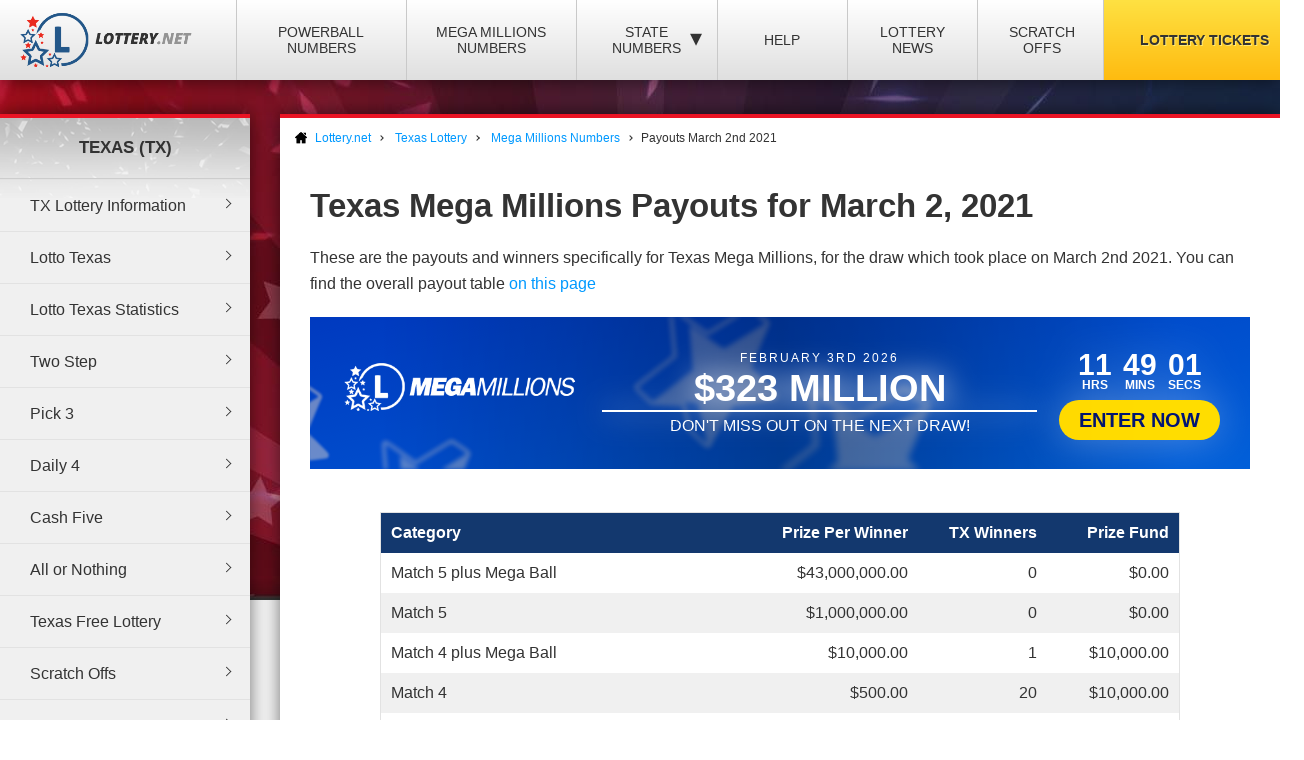

--- FILE ---
content_type: text/html; charset=utf-8
request_url: https://www.lottery.net/texas/mega-millions/payouts/03-02-2021
body_size: 7947
content:

<!DOCTYPE html>
<html lang="en">
<head>
	
	<meta charset="utf-8">
	<title>Texas Mega Millions Payouts - March 2, 2021</title>
	<meta name="description" content="Winners and prize payout information for the Texas Mega Millions draw on Tuesday March 2nd 2021">
	<meta name="keywords" content="texas mega millions, payout, prizesMarch 2nd">
	<meta name="author" content="Lottery.net">
	<meta name="format-detection" content="telephone=no">
	<meta name="HandheldFriendly" content="True">
	<meta name="viewport" content="width=device-width">
	
	<link rel="shortcut icon" type="image/x-icon" href="/favicon.ico">
	
	<link href="/css/desktop?v=BkTNo42uF3bNa4iI9_1NVRT38mIiXkVwX4gWO26PHzU1" rel="stylesheet"/>

	<link href="/css/state-themes?v=Qr4NViP6Kh_SmWWqMppmyrnHo8GGs4OO4fvX7dHnsbw1" rel="stylesheet"/>

	
	<script>
		function addLoadEvent(n){if(window.addEventListener)window.addEventListener("load",n,!1);else if(window.attachEvent)window.attachEvent("onload",n);else{var d=window.onload;window.onload=function(){d&&d(),n()}}}
	</script>
	
	
	<script>addLoadEvent(function(){ setTimeout(function(){ document.getElementById("autoAds").src="https://pagead2.googlesyndication.com/pagead/js/adsbygoogle.js?client=ca-pub-3544150948936075"; }, 5000); });</script>
	<script async id="autoAds" crossorigin="anonymous"></script>

	
		<meta property="og:title" content="Texas Mega Millions Payouts - March 2, 2021">
		<meta property="og:description" content="Winners and prize payout information for the Texas Mega Millions draw on Tuesday March 2nd 2021">
		<meta property="og:type" content="website">
		<meta property="og:url" content="https://www.lottery.net/texas/mega-millions/payouts/03-02-2021">
		<meta property="og:site_name" content="Lottery.net">
		<meta property="og:image" content="https://www.lottery.net/images/og/megamillions-og.jpg">
		<meta property="fb:app_id" content="124973790926555">
		<meta property="fb:admins" content="100001278704026">
	
	
	<script async src="https://www.googletagmanager.com/gtag/js?id=G-YM70L9X30S"></script>
	<script>
		window.dataLayer=window.dataLayer||[];
		function gtag(){dataLayer.push(arguments);}
		gtag('js',new Date());
		gtag('config','G-YM70L9X30S');
	</script>
	
	<script type="text/javascript">
    (function(c,l,a,r,i,t,y){
        c[a]=c[a]||function(){(c[a].q=c[a].q||[]).push(arguments)};
        t=l.createElement(r);t.async=1;t.src="https://www.clarity.ms/tag/"+i;
        y=l.getElementsByTagName(r)[0];y.parentNode.insertBefore(t,y);
    })(window, document, "clarity", "script", "qcr2562qrj");
	</script>
	
	<!-- Start Facebook Pixel -->
    <script>
    !function(f,b,e,v,n,t,s)
    {if(f.fbq)return;n=f.fbq=function(){n.callMethod?
    n.callMethod.apply(n,arguments):n.queue.push(arguments)};
    if(!f._fbq)f._fbq=n;n.push=n;n.loaded=!0;n.version='2.0';
    n.queue=[];t=b.createElement(e);t.async=!0;
    t.src=v;s=b.getElementsByTagName(e)[0];
    s.parentNode.insertBefore(t,s)}(window,document,'script',
    'https://connect.facebook.net/en_US/fbevents.js');
    fbq('init', '935414324567659'); 
    fbq('track', 'PageView');
    </script>
    <noscript>
    <img height="1" width="1" 
    src="https://www.facebook.com/tr?id=935414324567659&ev=PageView
    &noscript=1"/>
    </noscript>
    <!-- End Facebook Pixel -->
		
	<link rel="amphtml" href="https://www.lottery.net/amp/mega-millions/numbers/03-02-2021">


</head>
<body>

	<div class="wrapper">

		
		
		<header>

			<div class="inner">
				<div class="navbar">
					<div class="navOpen"><span>&#9776;</span></div>
					<div id="logo">
						<a href="/" title="Lottery.net"><img src="/images/logo.png" alt="Lottery.net" width="180" height="56"></a>
					</div>
				</div>
			</div>

			<div class="inner nav">

				
				
				

					<div class="navbar">
						<nav>
							<ul>
								<li class="navMulti"><a href="/powerball/numbers" title="Powerball Numbers">Powerball Numbers</a></li>
								<li class="navMulti"><a href="/mega-millions/numbers" title="Mega Millions Numbers">Mega Millions Numbers</a></li>
								<li class="navState"><span class="dropDown">State Numbers
									<div class="subMenu">
										<ul>
											<li><a href="/arizona" class="arizona" title="Arizona Lottery Numbers" data-state="AZ"><span>Arizona</span></a></li>
											<li><a href="/arkansas" class="arkansas" title="Arkansa Lottery Numbers" data-state="AR"><span>Arkansas</span></a></li>
											<li><a href="/california" class="california" title="California Lottery Numbers" data-state="CA"><span>California</span></a></li>
											<li><a href="/colorado" class="colorado" title="Colorado Lottery Numbers" data-state="CO"><span>Colorado</span></a></li>
											<li><a href="/connecticut" class="connecticut" title="Connecticut Lottery Numbers" data-state="CT"><span>Connecticut</span></a></li>
											<li><a href="/delaware" class="delaware" title="Deleware Lottery Numbers" data-state="DE"><span>Delaware</span></a></li>
											<li><a href="/district-of-columbia" class="columbia" title="District of Columbia Lottery Numbers" data-state="DC"><span>District of Columbia</span></a></li>
											<li><a href="/florida" class="florida" title="Florida Lottery Numbers" data-state="FL"><span>Florida</span></a></li>
											<li><a href="/georgia" class="georgia" title="Georgia Lottery Numbers" data-state="GA"><span>Georgia</span></a></li>
											<li><a href="/idaho" class="idaho" title="Idaho Lottery Numbers" data-state="ID"><span>Idaho</span></a></li>
											<li><a href="/illinois" class="illinois" title="Illinois Lottery Numbers" data-state="IL"><span>Illinois</span></a></li>
											<li><a href="/indiana" class="indiana" title="Indians Lottery Numbers" data-state="IN"><span>Indiana</span></a></li>
											<li><a href="/iowa" class="iowa" title="Iowa Lottery Numbers" data-state="IA"><span>Iowa</span></a></li>
											<li><a href="/kansas" class="kansas" title="Kansas Lottery Numbers" data-state="KS"><span>Kansas</span></a></li>
											<li><a href="/kentucky" class="kentucky" title="Kentucky Lottery Numbers" data-state="KY"><span>Kentucky</span></a></li>
											<li><a href="/louisiana" class="louisiana" title="Louisiana Lottery Numbers" data-state="LA"><span>Louisiana</span></a></li>
											<li><a href="/maine" class="maine" title="Maine Lottery Numbers" data-state="ME"><span>Maine</span></a></li>
											<li><a href="/maryland" class="maryland" title="Maryland Lottery Numbers" data-state="MD"><span>Maryland</span></a></li>
											<li><a href="/massachusetts" class="massachusetts" title="Massachusetts Lottery Numbers" data-state="MA"><span>Massachusetts</span></a></li>
											<li><a href="/michigan" class="michigan" title="Michigan Lottery Numbers" data-state="MI"><span>Michigan</span></a></li>
											<li><a href="/mississippi" class="mississippi" title="Mississippi Lottery Numbers" data-state="MS"><span>Mississippi</span></a></li>
											<li><a href="/minnesota" class="minnesota" title="Minnesota Lottery Numbers" data-state="MN"><span>Minnesota</span></a></li>
											<li><a href="/missouri" class="missouri" title="Missouri Lottery Numbers" data-state="MO"><span>Missouri</span></a></li>
											<li><a href="/montana" class="montana" title="Montana Lottery Numbers" data-state="MT"><span>Montana</span></a></li>
											<li><a href="/nebraska" class="nebraska" title="Nebraska Lottery Numbers" data-state="NE"><span>Nebraska</span></a></li>
											<li><a href="/new-hampshire" class="new-hampshire" title="New Hampshire Lottery Numbers" data-state="NH"><span>New Hampshire</span></a></li>
											<li><a href="/new-jersey" class="new-jersey" title="New jersey Lottery Numbers" data-state="NJ"><span>New Jersey</span></a></li>
											<li><a href="/new-mexico" class="new-mexico" title="New Mexico Lottery Numbers" data-state="NM"><span>New Mexico</span></a></li>
											<li><a href="/new-york" class="new-york" title="New York Lottery Numbers" data-state="NY"><span>New York</span></a></li>
											<li><a href="/north-carolina" class="north-carolina" title="North Carolina Lottery Numbers" data-state="NC"><span>North Carolina</span></a></li>
											<li><a href="/north-dakota" class="north-dakota" title="North Dakota Lottery Numbers" data-state="ND"><span>North Dakota</span></a></li>
											<li><a href="/ohio" class="ohio" title="Ohio Lottery Numbers" data-state="OH"><span>Ohio</span></a></li>
											<li><a href="/oklahoma" class="oklahoma" title="Oklahoma Lottery Numbers" data-state="OK"><span>Oklahoma</span></a></li>
											<li><a href="/oregon" class="oregon" title="Oregon Lottery Numbers" data-state="OR"><span>Oregon</span></a></li>
											<li><a href="/pennsylvania" class="pennsylvania" title="Pennsylvania Lottery Numbers" data-state="PA"><span>Pennsylvania</span></a></li>
											<li><a href="/rhode-island" class="rhode-island" title="Rhode Island Lottery Numbers" data-state="RI"><span>Rhode Island</span></a></li>
											<li><a href="/south-carolina" class="south-carolina" title="South Carolina Lottery Numbers" data-state="SC"><span>South Carolina</span></a></li>
											<li><a href="/south-dakota" class="south-dakota" title="South Dakota Lottery Numbers" data-state="SD"><span>South Dakota</span></a></li>
											<li><a href="/tennessee" class="tennessee" title="Tennessee Lottery Numbers" data-state="TN"><span>Tennessee</span></a></li>
											<li><a href="/texas" class="texas" title="Texas Lottery Numbers" data-state="TX"><span>Texas</span></a></li>
											<li><a href="/vermont" class="vermont" title="Vermont Lottery Numbers" data-state="VT"><span>Vermont</span></a></li>
											<li><a href="/virginia" class="virginia" title="Virginia Lottery Numbers" data-state="VA"><span>Virginia</span></a></li>
											<li><a href="/washington" class="washington" title="Washington Lottery Numbers" data-state="WA"><span>Washington</span></a></li>
											<li><a href="/west-virginia" class="west-virginia" title="West Virginia Lottery Numbers" data-state="WV"><span>West Virginia</span></a></li>
											<li><a href="/wisconsin" class="wisconsin" title="Wisconsin Lottery Numbers" data-state="WI"><span>Wisconsin</span></a></li>
											<li><a href="/wyoming" class="wyoming" title="Wyoming Lottery Numbers" data-state="WY"><span>Wyoming</span></a></li>
										</ul>
									</div>
								</span>
								</li>
								<li class="navNews"><a href="/articles" title="Lottery Help and Information">Help</a></li>
								<li class="navNews"><a href="/news" title="Lottery News">Lottery News</a></li>
								
									<li class="navNews"><a href="/scratch-offs" title="Online Scratch Offs">Scratch Offs</a></li>
								<li class="tickets"><a href="/tickets" title="Lottery Tickets">Lottery Tickets</a></li>
							</ul>
						</nav>
					</div>

				
		
			</div>

		</header>

		<div id="wrapper"><div class="menuLeft">

	
	
		<div class="menu">
			<div class="title">Texas (TX) </div>
			<ul>
				<li><a href="/texas" title="Texas Lottery Information">TX Lottery Information</a></li>
				<li><a href="/texas/lotto" title="TX Lotto">Lotto Texas</a></li>
				<li><a href="/texas/lotto/statistics" title="statistics">Lotto Texas Statistics</a></li>
				<li><a href="/texas/two-step" title="TX Two Step">Two Step</a></li>
				<li><a href="/texas/pick-3" title="TX Pick 3 Chance">Pick 3</a></li>
				<li><a href="/texas/daily-4" title="TX Daily 4 Chance">Daily 4</a></li>
				<li><a href="/texas/cash-five" title="TX Triple Chance">Cash Five</a></li>
				<li><a href="/texas/all-or-nothing" title="TX All or Nothing Chance">All or Nothing</a></li>
				<li><a href="/texas/free-lottery" title="Texas Free Lottery">Texas Free Lottery</a></li>
				<li><a href="/texas/scratch-offs" title="Texas Scratch Off Games">Scratch Offs</a></li>
				<li><a href="/texas/app" title="TX Lottery app">Texas Lottery App</a></li>
			</ul>
		</div>

	

<div class="powerball-promo">
	<div class="title">Next Powerball Jackpot:</div>
	
		<div class="jackpotBox"><span>$</span>80</div>
		<div class="sub">Million</div>
	
			<a href="/en/play/powerball?AS=6&AR=182" title="Play Powerball" class="button gold" target="_blank" rel="nofollow noopener">
				Play Now
			</a>
		
</div>
	

<div class="megamillions-promo">
	<div class="title">Next Mega Millions Jackpot:</div>
	
		<div class="jackpotBox"><span>$</span>323</div>
		<div class="sub">Million</div>
	
			<a href="/en/play/mega-millions?AS=6&AR=184" title="Play Mega Millions" class="button gold" target="_blank" rel="nofollow noopener">
				Play Now
			</a>
		
</div>

	

<a href="/en/play/scratchcards?AS=6&AR=193" class="fullBanner bannerohio tapeBanner" rel="nofollow noopener" target="_blank">
	<div class="contentBanner standardContent shake">
		<div>
			<span class="tag">Click to Play scratch offs</span>
			<span class="dyn">from Ohio!</span>
		</div>
	</div>
	<div class="tapeContainer">
		<div class="tape">
			<div class="ticker">
				<span class="original">Play scratch offs from Ohio<img src="/images/icons/ball.svg">Order Now and Win Big<img src="/images/icons/coin.svg"></span>
			</div>
		</div>
	</div>
</a>

<style>

	.fullBanner *{font-family:"Trebuchet MS"} .fullBanner{text-transform:uppercase;cursor:pointer;justify-content:center;display:flex;align-items:center;height:152px;text-decoration:none;color:#fff;overflow:hidden;position:relative;margin:0;width:calc(100% - 8px);border:4px solid #fff} .fullBanner:before{content:"";position:absolute;top:0;left:0;width:100%;height:100%;background:linear-gradient(0deg,#000a,#fffa);mix-blend-mode:overlay;z-index:1} 

	.fullBanner.bannerohio {background: linear-gradient(45deg, #bf0000, #ff5656);}
	.fullBanner.bannertexas {background: linear-gradient(45deg, #fc5826, #0f5ea5);}
	.fullBanner.bannermassachusetts {background: linear-gradient(45deg, #173e67, #1770cd);}
	.fullBanner {background: linear-gradient(45deg, #f7232f, #224d89);}

	.fullBanner.bannerohio .bannerButton {color: #bf0000;background: #fd0}
	.fullBanner.bannertexas .bannerButton {color: #fc5826;background: #fd0}
	.fullBanner.bannermassachusetts .bannerButton {color: #173e67;background: #fd0}
	.fullBanner .bannerButton {color: #f7232f;background: #fd0}

	.fullBanner.bannerohio .enterBanner > .enterButton {background: #fd0;color: #bf0000}
	.fullBanner.bannertexas .enterBanner > .enterButton {background: #fd0;color: #fc5826}
	.fullBanner.bannermassachusetts .enterBanner > .enterButton {background: #fd0;color: #173e67}
	.fullBanner .enterBanner > .enterButton {background: #fd0;color: #f7232f}

	.fullBanner.bannerohio .from:hover, .fullBanner.bannerohio div > .from:nth-child(2){color:#bf0000}
	.fullBanner.bannertexas .from:hover, .fullBanner.bannertexas div > .from:nth-child(2){color:#fc5826}
	.fullBanner.bannermassachusetts .from:hover, .fullBanner.bannermassachusetts div > .from:nth-child(2){color:#173e67}
	.fullBanner .from:hover,.fullBanner div > .from:nth-child(2){color:#f7232f}

	.fullBanner.bannerohio div > .from:nth-child(2){background:#fd0;border-color:#fd0}
	.fullBanner.bannertexas div > .from:nth-child(2){background:#fd0;border-color:#fd0}
	.fullBanner.bannermassachusetts div > .from:nth-child(2){background:#fd0;border-color:#fd0}
	.fullBanner div > .from:nth-child(2){background:#fd0;border-color:#fd0}
	
	.contentBanner{transition:transform .3s;transform:scale(1);width:100%;height:60%;top:20%;position:absolute;display:flex;justify-content:center;align-items:stretch;max-width:calc(100% - 60px);z-index:5;cursor:pointer} .fullBanner:hover .contentBanner {transform: scale(1.1);} .contentBanner:before{content:"";position:absolute;top:50%;left:50%;transform:translate(-50%,-50%);width:100%;height:calc(100% + 120px);background:linear-gradient(90deg,#0000,#0008,#0000);opacity:.6;transition:opacity .6s}
	.shake{animation:2s infinite forwards shake}
	@keyframes shake {
		0%,100%,30%,70%{transform:rotate(0) scale(1)}
		40%,50%,60%{transform:rotate(2deg) scale(1.1)}
		45%,55%{transform:rotate(-2deg) scale(1.1)}
	}
	.standardContent > div{display:flex;justify-content:center;align-items:center;flex-direction:column}
	.standardContent span{display:block;text-align:center;filter:drop-shadow(0px 3px 8px #0004);margin:0 10px;font-size:24px;font-weight:700;color:#fff;}
	.standardContent span:not(.dyn){font-size:22px;font-weight:900;max-width:400px}
	.tapeContainer{position:absolute;top:0;left:0;opacity:.1;width:100%;transform:scale(1.1);transition:transform 0.3s,opacity .3s}
	.tapeContainer > div{display:flex;justify-content:center;align-items:center;transform:skew(10deg,-5deg) scale(1.2) translateY(-100%);transition:transform 0.4s,padding .4s;box-shadow:0 5px 5px #0004;padding:15px 0 0}
	.ticker{color:#000;text-decoration:none;text-transform:uppercase;font-weight:900;display:flex;justify-content:center;align-items:center;transform:translateX(-50%);filter:brightness(0) invert(1) drop-shadow(-3px 3px 0px #0006);animation-duration:20s;animation-iteration-count:infinite;animation-timing-function:linear}
	.tapeContainer > div:nth-child(odd) > .ticker{animation-direction:reverse}
	.ticker > span{font-size:28px;display:flex;justify-content:center;align-items:center;text-wrap:nowrap}
	.ticker > span img{width:40px;height:40px;margin:2px 10px}
	@keyframes moveTape {
		0% {transform: translateX(-25%);}
		100% {transform: translateX(25%);}
	}
	
</style>



<script>
	document.querySelectorAll(".fullBanner").forEach((banner, i) => {
		banner.id = "full" + i;
		banner.querySelectorAll(".dyn").forEach((dyn) => {
			var size = (dyn.parentElement.offsetWidth / dyn.textContent.length) * 1.2;
			dyn.style.fontSize = size + "px";
		});
	});
	document.querySelectorAll(".tapeBanner").forEach((banner) => {
		banner.querySelectorAll(".tapeContainer").forEach((tape) => {
			var arrayY = new Array();
			var x = 0;
			var arrayX = new Array();
			var y = 0;
			var tickCount = (Math.ceil((banner.offsetWidth) / (tape.querySelector(".ticker").offsetWidth)) + 2);
			var tapeCount = (Math.ceil((banner.offsetHeight) / (tape.querySelector(".tape").offsetHeight)) + 2);

			while (arrayX.length < tickCount) {
				arrayX.push(x);
				x++;
				banner.querySelectorAll(".original").forEach((tick) => {
					var dup = tick.cloneNode(true);
					dup.className = "tickClone";
					tick.parentNode.appendChild(dup);
				});
			}
			while (arrayY.length < tapeCount) {
				arrayY.push(y);
				y++;
				banner.querySelectorAll(".tape").forEach((tape) => {
					var dup = tape.cloneNode(true);
					dup.className = "tickClone";
					tape.parentNode.appendChild(dup);
				});
			}
			tape.querySelectorAll(".ticker").forEach((cont) => {
				cont.style.animationName = "moveTape";
			})
		});
	});
</script>
	

	
    
</div>
			  
<div id="content">

	<ol id="breadcrumb" itemscope itemtype="http://schema.org/BreadcrumbList">
		<li itemprop="itemListElement" itemscope itemtype="http://schema.org/ListItem">
			<a href="/" title="Lottery.net Homepage" itemprop="item">
				<span itemprop="name">Lottery.net</span>
			</a>
            <meta itemprop="position" content="1">
		</li>
		<li itemprop="itemListElement" itemscope itemtype="http://schema.org/ListItem">
			<a href="/texas" title="Texas Lottery" itemprop="item">
				<span itemprop="name">Texas Lottery</span>
			</a>
            <meta itemprop="position" content="2">
		</li>
		<li itemprop="itemListElement" itemscope itemtype="http://schema.org/ListItem">
			<a href="/mega-millions/numbers" title="Mega Millions Numbers" itemprop="item">
				<span itemprop="name">Mega Millions Numbers</span>
			</a>
            <meta itemprop="position" content="3">
		</li>
		<li>Payouts March 2nd 2021</li>
	</ol>

	<div class="inner">
	
		<h1>Texas Mega Millions Payouts for March 2, 2021</h1>
					
		<p>These are the payouts and winners specifically for Texas Mega Millions, for the draw which took place on March 2nd 2021. You can find the overall payout table <a href="/mega-millions/numbers/03-02-2021">on this page</a></p>
						
		
	
		<script>
			addLoadEvent(function(){ 
				offerCountdownBan(42543, "#banTimer647");
				offerBGs();
			});
		</script>
	
		
			<a href="/en/play/mega-millions" class="fullOffer iconsOffer mega-millions" target="_blank" rel="nofollow noopener">
		
			<div class="contentOffer timerContent mega-millions">
				<div><img class="logoOffer" src="/images/lottery/mega-millions.png"></div>
				<div class="progressionOffer">
					<span class="banDate">February 3rd 2026</span>
					<span class="banJackpot">$323 Million</span>
					<div class="progBar">
						<span>
							<span>Don't miss out on the next draw!</span>
							<span>Today at 11:00pm (EST)</span>
						</span>
					</div>
				</div>
				<div class="enterOffer shakeS">
					<span class="banTimer" id="banTimer647"></span>
					
						<span class="enterButton">Enter Now</span>
					
				</div>
			</div>
			<div class="base">
				<img src="/images/jackpot-promo/star.svg" alt="Icon">
			</div>
		
			</a>
		<br>
		
         
			<table class="bordered prizes">
				
					<thead>
						<tr>
							<th>Category</th>
							<th class="alignRight">Prize Per Winner</th>
							<th class="alignRight">TX Winners</th>
							<th class="alignRight">Prize Fund</th>
						</tr>
					</thead>
				
				<tbody>
					
						<tr>
							<td>Match 5 plus Mega Ball</td>
							<td class="alignRight">
								$43,000,000.00
							</td>
							<td class="alignRight">
								0
							</td>
							<td class="alignRight">
								$0.00
							</td>
						</tr>
					
						<tr>
							<td>Match 5</td>
							<td class="alignRight">
								$1,000,000.00
							</td>
							<td class="alignRight">
								0
							</td>
							<td class="alignRight">
								$0.00
							</td>
						</tr>
					
						<tr>
							<td>Match 4 plus Mega Ball</td>
							<td class="alignRight">
								$10,000.00
							</td>
							<td class="alignRight">
								1
							</td>
							<td class="alignRight">
								$10,000.00
							</td>
						</tr>
					
						<tr>
							<td>Match 4</td>
							<td class="alignRight">
								$500.00
							</td>
							<td class="alignRight">
								20
							</td>
							<td class="alignRight">
								$10,000.00
							</td>
						</tr>
					
						<tr>
							<td>Match 3 plus Mega Ball</td>
							<td class="alignRight">
								$200.00
							</td>
							<td class="alignRight">
								33
							</td>
							<td class="alignRight">
								$6,600.00
							</td>
						</tr>
					
						<tr>
							<td>Match 3</td>
							<td class="alignRight">
								$10.00
							</td>
							<td class="alignRight">
								910
							</td>
							<td class="alignRight">
								$9,100.00
							</td>
						</tr>
					
						<tr>
							<td>Match 2 plus Mega Ball</td>
							<td class="alignRight">
								$10.00
							</td>
							<td class="alignRight">
								695
							</td>
							<td class="alignRight">
								$6,950.00
							</td>
						</tr>
					
						<tr>
							<td>Match 1 plus Mega Ball</td>
							<td class="alignRight">
								$4.00
							</td>
							<td class="alignRight">
								5,466
							</td>
							<td class="alignRight">
								$21,864.00
							</td>
						</tr>
					
						<tr>
							<td>Match 0 plus Mega Ball</td>
							<td class="alignRight">
								$2.00
							</td>
							<td class="alignRight">
								13,153
							</td>
							<td class="alignRight">
								$26,306.00
							</td>
						</tr>
					
						<tr>
							<td>Match 5 (with Megaplier)</td>
							<td class="alignRight">
								$2,000,000.00
							</td>
							<td class="alignRight">
								0
							</td>
							<td class="alignRight">
								$0.00
							</td>
						</tr>
					
						<tr>
							<td>Match 4 plus Mega Ball (with Megaplier)</td>
							<td class="alignRight">
								$20,000.00
							</td>
							<td class="alignRight">
								0
							</td>
							<td class="alignRight">
								$0.00
							</td>
						</tr>
					
						<tr>
							<td>Match 4 (with Megaplier)</td>
							<td class="alignRight">
								$1,000.00
							</td>
							<td class="alignRight">
								5
							</td>
							<td class="alignRight">
								$5,000.00
							</td>
						</tr>
					
						<tr>
							<td>Match 3 plus Mega Ball (with Megaplier)</td>
							<td class="alignRight">
								$400.00
							</td>
							<td class="alignRight">
								15
							</td>
							<td class="alignRight">
								$6,000.00
							</td>
						</tr>
					
						<tr>
							<td>Match 3 (with Megaplier)</td>
							<td class="alignRight">
								$20.00
							</td>
							<td class="alignRight">
								579
							</td>
							<td class="alignRight">
								$11,580.00
							</td>
						</tr>
					
						<tr>
							<td>Match 2 plus Mega Ball (with Megaplier)</td>
							<td class="alignRight">
								$20.00
							</td>
							<td class="alignRight">
								471
							</td>
							<td class="alignRight">
								$9,420.00
							</td>
						</tr>
					
						<tr>
							<td>Match 1 plus Mega Ball (with Megaplier)</td>
							<td class="alignRight">
								$8.00
							</td>
							<td class="alignRight">
								3,607
							</td>
							<td class="alignRight">
								$28,856.00
							</td>
						</tr>
					
						<tr>
							<td>Match 0 plus Mega Ball (with Megaplier)</td>
							<td class="alignRight">
								$4.00
							</td>
							<td class="alignRight">
								8,669
							</td>
							<td class="alignRight">
								$34,676.00
							</td>
						</tr>
					
						<tr class="greyBG">
							<td>Totals</td>
							<td class="alignRight">
								-
							</td>
							<td class="alignRight">
								33,624
							</td>
							<td class="alignRight">
								$186,352.00
							</td>
						</tr>
					
				</tbody>
			</table>
		
		
        
		<ul class="prevnext">
			<li class="floatLeft">
				
					<a href="/texas/mega-millions/payouts/02-26-2021" class="button">Previous Result</a>
				
			</li>
			<li class="floatRight">
				
					<a href="/texas/mega-millions/payouts/03-05-2021" class="button">Next Result</a>
				
			</li>
		</ul>
	
	</div>

</div>	


		</div>

    </div>
	
	<footer>
		
        <div class="inner">

            <div class="top">
                <div class="img-box">
                     <img src="/images/logo-footer.png" alt="Lottery.net Footer Logo" class="footer-logo" width="200" height="62">
                </div>
			
                <div class="small" style="text-align: right;">
					The content and operations of this website have not been approved or endorsed by Powerball or Mega Millions or any other State Lottery. Material Copyright &copy; 2026 Lottery.net.
				</div>
            
            </div>

            <div class="bottom">
               
                <ul>
                    <li><a href="/sitemap" title="Lottery.net Sitemap">Sitemap</a></li>
                    <li><a href="/contact" title="Lottery.net Contact Details">Contact Us</a></li>
                    <li><a href="/about" title="People behind Lottery.net">About Us</a></li>
                    <li><a href="/disclaimer" title="Lottery.net Disclaimer">Disclaimer</a></li>
                    <li><a href="/privacy-policy" title="Lottery.net Privacy Policy">Privacy Policy</a></li>
                    <li><a href="/cookie-policy" title="Lottery.net Cookies Policy">Cookie Policy</a></li>
                    <li><a href="/terms" title="Lottery.net Terms and Conditions">Terms</a></li>
                </ul>
               
                
                
            </div>

        </div>

    </footer>
    
	<script src="/js/functions?v=8nle6aArbLkgkLu5eDMm7o94VvIo3a5qP2epF4HLxxY1"></script>

    
    

</body>
</html>